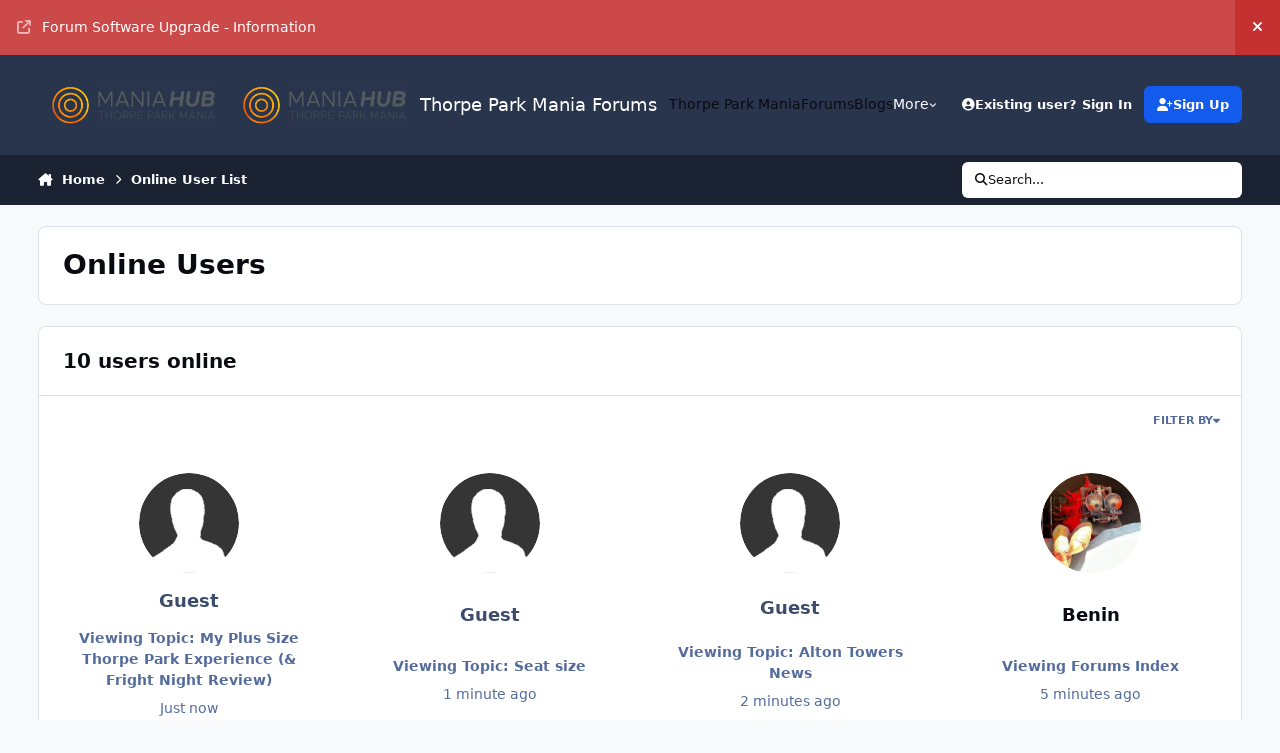

--- FILE ---
content_type: text/html; charset=utf-8
request_url: https://www.google.com/recaptcha/api2/aframe
body_size: 267
content:
<!DOCTYPE HTML><html><head><meta http-equiv="content-type" content="text/html; charset=UTF-8"></head><body><script nonce="NmFLKlalmlhP5svdBxIvsg">/** Anti-fraud and anti-abuse applications only. See google.com/recaptcha */ try{var clients={'sodar':'https://pagead2.googlesyndication.com/pagead/sodar?'};window.addEventListener("message",function(a){try{if(a.source===window.parent){var b=JSON.parse(a.data);var c=clients[b['id']];if(c){var d=document.createElement('img');d.src=c+b['params']+'&rc='+(localStorage.getItem("rc::a")?sessionStorage.getItem("rc::b"):"");window.document.body.appendChild(d);sessionStorage.setItem("rc::e",parseInt(sessionStorage.getItem("rc::e")||0)+1);localStorage.setItem("rc::h",'1762418686531');}}}catch(b){}});window.parent.postMessage("_grecaptcha_ready", "*");}catch(b){}</script></body></html>

--- FILE ---
content_type: text/javascript
request_url: https://forum.maniahub.com/applications/core/interface/static/codehighlighting/codehighlighting.js?antiCache=ded522d85a1756421630
body_size: 5815
content:
(()=>{var e,s,t={4333:(e,s,t)=>{var a={"./1c":[4570,6319,4570],"./1c.js":[4570,6319,4570],"./abnf":[4414,4414],"./abnf.js":[4414,4414],"./accesslog":[7490,7490],"./accesslog.js":[7490,7490],"./actionscript":[227,227],"./actionscript.js":[227,227],"./ada":[4968,4968],"./ada.js":[4968,4968],"./angelscript":[2725,2725],"./angelscript.js":[2725,2725],"./apache":[8430,8430],"./apache.js":[8430,8430],"./applescript":[7485,7485],"./applescript.js":[7485,7485],"./arcade":[1573,1573],"./arcade.js":[1573,1573],"./arduino":[319,319],"./arduino.js":[319,319],"./armasm":[358,358],"./armasm.js":[358,358],"./asciidoc":[2548,2548],"./asciidoc.js":[2548,2548],"./aspectj":[1016,1016],"./aspectj.js":[1016,1016],"./autohotkey":[3182,3182],"./autohotkey.js":[3182,3182],"./autoit":[661,661],"./autoit.js":[661,661],"./avrasm":[6286,6286],"./avrasm.js":[6286,6286],"./awk":[2715,2715],"./awk.js":[2715,2715],"./axapta":[3408,3408],"./axapta.js":[3408,3408],"./bash":[1755,1755],"./bash.js":[1755,1755],"./basic":[7535,7535],"./basic.js":[7535,7535],"./bnf":[9841,9841],"./bnf.js":[9841,9841],"./brainfuck":[3857,3857],"./brainfuck.js":[3857,3857],"./c":[3179,3179],"./c.js":[3179,3179],"./cal":[8123,8123],"./cal.js":[8123,8123],"./capnproto":[775,775],"./capnproto.js":[775,775],"./ceylon":[6740,6740],"./ceylon.js":[6740,6740],"./clean":[1675,1675],"./clean.js":[1675,1675],"./clojure":[894,894],"./clojure-repl":[4796,4796],"./clojure-repl.js":[4796,4796],"./clojure.js":[894,894],"./cmake":[7297,7297],"./cmake.js":[7297,7297],"./coffeescript":[2478,2478],"./coffeescript.js":[2478,2478],"./coq":[1434,1434],"./coq.js":[1434,1434],"./cos":[5875,5875],"./cos.js":[5875,5875],"./cpp":[863,863],"./cpp.js":[863,863],"./crmsh":[3582,3582],"./crmsh.js":[3582,3582],"./crystal":[8826,8826],"./crystal.js":[8826,8826],"./csharp":[5528,5528],"./csharp.js":[5528,5528],"./csp":[5248,5248],"./csp.js":[5248,5248],"./css":[1931,1931],"./css.js":[1931,1931],"./d":[552,552],"./d.js":[552,552],"./dart":[309,309],"./dart.js":[309,309],"./delphi":[713,713],"./delphi.js":[713,713],"./diff":[1730,1730],"./diff.js":[1730,1730],"./django":[2669,2669],"./django.js":[2669,2669],"./dns":[3485,3485],"./dns.js":[3485,3485],"./dockerfile":[1955,1955],"./dockerfile.js":[1955,1955],"./dos":[5763,5763],"./dos.js":[5763,5763],"./dsconfig":[5434,5434],"./dsconfig.js":[5434,5434],"./dts":[2908,2908],"./dts.js":[2908,2908],"./dust":[7565,7565],"./dust.js":[7565,7565],"./ebnf":[3152,3152],"./ebnf.js":[3152,3152],"./elixir":[1066,1066],"./elixir.js":[1066,1066],"./elm":[3435,3435],"./elm.js":[3435,3435],"./erb":[7005,7005],"./erb.js":[7005,7005],"./erlang":[8771,8771],"./erlang-repl":[8163,8163],"./erlang-repl.js":[8163,8163],"./erlang.js":[8771,8771],"./excel":[1007,1007],"./excel.js":[1007,1007],"./fix":[3596,3596],"./fix.js":[3596,3596],"./flix":[6634,6634],"./flix.js":[6634,6634],"./fortran":[8315,8315],"./fortran.js":[8315,8315],"./fsharp":[3078,3078],"./fsharp.js":[3078,3078],"./gams":[6929,6929],"./gams.js":[6929,6929],"./gauss":[1715,1715],"./gauss.js":[1715,1715],"./gcode":[7952,7952],"./gcode.js":[7952,7952],"./gherkin":[4935,4935],"./gherkin.js":[4935,4935],"./glsl":[1040,1040],"./glsl.js":[1040,1040],"./gml":[5726,7413,5726],"./gml.js":[5726,7413,5726],"./go":[3191,3191],"./go.js":[3191,3191],"./golo":[6643,6643],"./golo.js":[6643,6643],"./gradle":[7578,7578],"./gradle.js":[7578,7578],"./graphql":[6429,6429],"./graphql.js":[6429,6429],"./groovy":[371,371],"./groovy.js":[371,371],"./haml":[1690,1690],"./haml.js":[1690,1690],"./handlebars":[9079,9079],"./handlebars.js":[9079,9079],"./haskell":[7300,7469],"./haskell.js":[7300,7469],"./haxe":[3376,3376],"./haxe.js":[3376,3376],"./hsp":[8678,8678],"./hsp.js":[8678,8678],"./http":[3323,3323],"./http.js":[3323,3323],"./hy":[4010,4010],"./hy.js":[4010,4010],"./inform7":[3916,3916],"./inform7.js":[3916,3916],"./ini":[5544,5544],"./ini.js":[5544,5544],"./irpf90":[1642,1642],"./irpf90.js":[1642,1642],"./isbl":[3018,7930,3018],"./isbl.js":[3018,7930,3018],"./java":[1489,1489],"./java.js":[1489,1489],"./javascript":[6191,6191],"./javascript.js":[6191,6191],"./jboss-cli":[6812,6812],"./jboss-cli.js":[6812,6812],"./json":[8772,8772],"./json.js":[8772,8772],"./julia":[1122,1122],"./julia-repl":[1799,1799],"./julia-repl.js":[1799,1799],"./julia.js":[1122,1122],"./kotlin":[5872,5872],"./kotlin.js":[5872,5872],"./lasso":[7074,7074],"./lasso.js":[7074,7074],"./latex":[7649,7649],"./latex.js":[7649,7649],"./ldif":[8881,8881],"./ldif.js":[8881,8881],"./leaf":[150,150],"./leaf.js":[150,150],"./less":[7015,7015],"./less.js":[7015,7015],"./lisp":[8093,8093],"./lisp.js":[8093,8093],"./livecodeserver":[9924,9924],"./livecodeserver.js":[9924,9924],"./livescript":[6252,6252],"./livescript.js":[6252,6252],"./llvm":[3660,3660],"./llvm.js":[3660,3660],"./lsl":[6561,6561],"./lsl.js":[6561,6561],"./lua":[3324,3324],"./lua.js":[3324,3324],"./makefile":[6503,6503],"./makefile.js":[6503,6503],"./markdown":[7274,7274],"./markdown.js":[7274,7274],"./mathematica":[1104,5229,1104],"./mathematica.js":[1104,5229,1104],"./matlab":[8209,8209],"./matlab.js":[8209,8209],"./maxima":[137,137],"./maxima.js":[137,137],"./mel":[7472,7472],"./mel.js":[7472,7472],"./mercury":[2075,2075],"./mercury.js":[2075,2075],"./mipsasm":[6653,6653],"./mipsasm.js":[6653,6653],"./mizar":[2461,2461],"./mizar.js":[2461,2461],"./mojolicious":[5223,5223],"./mojolicious.js":[5223,5223],"./monkey":[6138,6138],"./monkey.js":[6138,6138],"./moonscript":[2726,2726],"./moonscript.js":[2726,2726],"./n1ql":[2265,2265],"./n1ql.js":[2265,2265],"./nestedtext":[1388,1388],"./nestedtext.js":[1388,1388],"./nginx":[9581,9581],"./nginx.js":[9581,9581],"./nim":[2894,2894],"./nim.js":[2894,2894],"./nix":[6773,6773],"./nix.js":[6773,6773],"./node-repl":[4361,4361],"./node-repl.js":[4361,4361],"./nsis":[5792,5792],"./nsis.js":[5792,5792],"./objectivec":[5594,5594],"./objectivec.js":[5594,5594],"./ocaml":[7489,7489],"./ocaml.js":[7489,7489],"./openscad":[6522,6522],"./openscad.js":[6522,6522],"./oxygene":[6798,6798],"./oxygene.js":[6798,6798],"./parser3":[8095,8095],"./parser3.js":[8095,8095],"./perl":[5003,5003],"./perl.js":[5003,5003],"./pf":[3824,3824],"./pf.js":[3824,3824],"./pgsql":[9339,9339],"./pgsql.js":[9339,9339],"./php":[6016,6016],"./php-template":[9815,9815],"./php-template.js":[9815,9815],"./php.js":[6016,6016],"./plaintext":[8511,8511],"./plaintext.js":[8511,8511],"./pony":[1391,1391],"./pony.js":[1391,1391],"./powershell":[5074,5074],"./powershell.js":[5074,5074],"./processing":[2633,9983],"./processing.js":[2633,9983],"./profile":[4290,4290],"./profile.js":[4290,4290],"./prolog":[8834,8834],"./prolog.js":[8834,8834],"./properties":[842,842],"./properties.js":[842,842],"./protobuf":[6034,6034],"./protobuf.js":[6034,6034],"./puppet":[8765,8765],"./puppet.js":[8765,8765],"./purebasic":[1144,2633],"./purebasic.js":[1144,2633],"./python":[8855,8855],"./python-repl":[2205,2205],"./python-repl.js":[2205,2205],"./python.js":[8855,8855],"./q":[8593,8593],"./q.js":[8593,8593],"./qml":[3591,3591],"./qml.js":[3591,3591],"./r":[3561,3561],"./r.js":[3561,3561],"./reasonml":[7690,7690],"./reasonml.js":[7690,7690],"./rib":[2400,2400],"./rib.js":[2400,2400],"./roboconf":[8976,8976],"./roboconf.js":[8976,8976],"./routeros":[6716,6716],"./routeros.js":[6716,6716],"./rsl":[2064,2064],"./rsl.js":[2064,2064],"./ruby":[6079,6079],"./ruby.js":[6079,6079],"./ruleslanguage":[7163,7163],"./ruleslanguage.js":[7163,7163],"./rust":[3766,3766],"./rust.js":[3766,3766],"./sas":[8501,8501],"./sas.js":[8501,8501],"./scala":[1580,1580],"./scala.js":[1580,1580],"./scheme":[5478,5478],"./scheme.js":[5478,5478],"./scilab":[5775,5775],"./scilab.js":[5775,5775],"./scss":[8685,8685],"./scss.js":[8685,8685],"./shell":[4571,4571],"./shell.js":[4571,4571],"./smali":[2130,2130],"./smali.js":[2130,2130],"./smalltalk":[1930,1930],"./smalltalk.js":[1930,1930],"./sml":[2433,2433],"./sml.js":[2433,2433],"./sqf":[6856,1012,6856],"./sqf.js":[6856,1012,6856],"./sql":[2919,2919],"./sql.js":[2919,2919],"./stan":[4985,4985],"./stan.js":[4985,4985],"./stata":[4657,4657],"./stata.js":[4657,4657],"./step21":[3772,3772],"./step21.js":[3772,3772],"./stylus":[7518,7518],"./stylus.js":[7518,7518],"./subunit":[7741,7741],"./subunit.js":[7741,7741],"./swift":[1545,1545],"./swift.js":[1545,1545],"./taggerscript":[7558,7558],"./taggerscript.js":[7558,7558],"./tap":[563,563],"./tap.js":[563,563],"./tcl":[9106,9106],"./tcl.js":[9106,9106],"./thrift":[6911,6911],"./thrift.js":[6911,6911],"./tp":[5701,5701],"./tp.js":[5701,5701],"./twig":[417,417],"./twig.js":[417,417],"./typescript":[6348,6348],"./typescript.js":[6348,6348],"./vala":[3618,3618],"./vala.js":[3618,3618],"./vbnet":[7146,7146],"./vbnet.js":[7146,7146],"./vbscript":[3740,3740],"./vbscript-html":[1794,1794],"./vbscript-html.js":[1794,1794],"./vbscript.js":[3740,3740],"./verilog":[7032,7032],"./verilog.js":[7032,7032],"./vhdl":[1831,1831],"./vhdl.js":[1831,1831],"./vim":[2600,2600],"./vim.js":[2600,2600],"./wasm":[6110,6110],"./wasm.js":[6110,6110],"./wren":[7196,7196],"./wren.js":[7196,7196],"./x86asm":[9053,9053],"./x86asm.js":[9053,9053],"./xl":[8553,8553],"./xl.js":[8553,8553],"./xml":[1164,1164],"./xml.js":[1164,1164],"./xquery":[1875,1875],"./xquery.js":[1875,1875],"./yaml":[649,649],"./yaml.js":[649,649],"./zephir":[1270,1270],"./zephir.js":[1270,1270]};function i(e){if(!t.o(a,e))return Promise.resolve().then((()=>{var s=new Error("Cannot find module '"+e+"'");throw s.code="MODULE_NOT_FOUND",s}));var s=a[e],i=s[0];return Promise.all(s.slice(1).map(t.e)).then((()=>t(i)))}i.keys=()=>Object.keys(a),i.id=4333,e.exports=i}},a={};function i(e){var s=a[e];if(void 0!==s)return s.exports;var r=a[e]={id:e,exports:{}};return t[e](r,r.exports,i),r.exports}i.m=t,i.n=e=>{var s=e&&e.__esModule?()=>e.default:()=>e;return i.d(s,{a:s}),s},i.d=(e,s)=>{for(var t in s)i.o(s,t)&&!i.o(e,t)&&Object.defineProperty(e,t,{enumerable:!0,get:s[t]})},i.f={},i.e=e=>Promise.all(Object.keys(i.f).reduce(((s,t)=>(i.f[t](e,s),s)),[])),i.u=e=>e+".js",i.g=function(){if("object"==typeof globalThis)return globalThis;try{return this||new Function("return this")()}catch(e){if("object"==typeof window)return window}}(),i.o=(e,s)=>Object.prototype.hasOwnProperty.call(e,s),e={},s="codehighlighting:",i.l=(t,a,r,o)=>{if(e[t])e[t].push(a);else{var l,n;if(void 0!==r)for(var c=document.getElementsByTagName("script"),p=0;p<c.length;p++){var j=c[p];if(j.getAttribute("src")==t||j.getAttribute("data-webpack")==s+r){l=j;break}}l||(n=!0,(l=document.createElement("script")).charset="utf-8",l.timeout=120,i.nc&&l.setAttribute("nonce",i.nc),l.setAttribute("data-webpack",s+r),l.src=t),e[t]=[a];var h=(s,a)=>{l.onerror=l.onload=null,clearTimeout(g);var i=e[t];if(delete e[t],l.parentNode&&l.parentNode.removeChild(l),i&&i.forEach((e=>e(a))),s)return s(a)},g=setTimeout(h.bind(null,void 0,{type:"timeout",target:l}),12e4);l.onerror=h.bind(null,l.onerror),l.onload=h.bind(null,l.onload),n&&document.head.appendChild(l)}},i.r=e=>{"undefined"!=typeof Symbol&&Symbol.toStringTag&&Object.defineProperty(e,Symbol.toStringTag,{value:"Module"}),Object.defineProperty(e,"__esModule",{value:!0})},(()=>{var e;i.g.importScripts&&(e=i.g.location+"");var s=i.g.document;if(!e&&s&&(s.currentScript&&(e=s.currentScript.src),!e)){var t=s.getElementsByTagName("script");if(t.length)for(var a=t.length-1;a>-1&&!e;)e=t[a--].src}if(!e)throw new Error("Automatic publicPath is not supported in this browser");e=e.replace(/#.*$/,"").replace(/\?.*$/,"").replace(/\/[^\/]+$/,"/"),i.p=e})(),(()=>{i.b=document.baseURI||self.location.href;var e={9316:0};i.f.j=(s,t)=>{var a=i.o(e,s)?e[s]:void 0;if(0!==a)if(a)t.push(a[2]);else{var r=new Promise(((t,i)=>a=e[s]=[t,i]));t.push(a[2]=r);var o=i.p+i.u(s),l=new Error;i.l(o,(t=>{if(i.o(e,s)&&(0!==(a=e[s])&&(e[s]=void 0),a)){var r=t&&("load"===t.type?"missing":t.type),o=t&&t.target&&t.target.src;l.message="Loading chunk "+s+" failed.\n("+r+": "+o+")",l.name="ChunkLoadError",l.type=r,l.request=o,a[1](l)}}),"chunk-"+s,s)}};var s=(s,t)=>{var a,r,[o,l,n]=t,c=0;if(o.some((s=>0!==e[s]))){for(a in l)i.o(l,a)&&(i.m[a]=l[a]);n&&n(i)}for(s&&s(t);c<o.length;c++)r=o[c],i.o(e,r)&&e[r]&&e[r][0](),e[r]=0},t=self.webpackChunkcodehighlighting=self.webpackChunkcodehighlighting||[];t.forEach(s.bind(null,0)),t.push=s.bind(null,t.push.bind(t))})(),i.nc=void 0,(()=>{"use strict";let e,s;async function t(){return s||(s=new Map([["ipsphtml",(await i.e(653).then(i.bind(i,653))).default],["ipscss",(await i.e(4167).then(i.bind(i,4167))).default]])),s}async function a(){if(!e){e=(await i.e(8783).then(i.bind(i,8783))).default;const s=await t();for(const[t,a]of s.entries())e.registerLanguage(t,a)}return e}window.ips.createModule("ips.ui.codehighlighting",(()=>{const e=new Set(["ipsphtml","ipscss"]);async function s(s){if(!e.has(s.toLowerCase())&&(await i.e(2006).then(i.bind(i,2006))).default.has(s.toLowerCase()))try{const t=await i(4333)(`./${s.toLowerCase()}`);(await a()).registerLanguage(s,t.default),e.add(s.toLowerCase())}catch(e){window.Debug?.warn(`Could not load language ${s}`)}}return setTimeout((()=>{ips.ui.codehighlighting.highlightAll(!0),$(document).on("contentChange",((e,s)=>{$(s).each((function(){this.closest(".tiptap, .ipsComposeArea, .ipsLiveTopic, .ipsEditor__toolbar, .CodeMirror")||ips.ui.codehighlighting.highlightAll(!1,this)}))}))}),10),new WeakSet,new Set(["p","span","div","h1","h2","h3","h4","h5","h6","strong","i","b","u","sub","super"]),setTimeout((()=>document.dispatchEvent(new CustomEvent("ipsCodehighlightingLoaded")))),{highlight:async(t,r)=>("html"===(r=r.replace(/\.js$/,"").toLowerCase())&&(r="xml"),await s(r),e.has(r.toLowerCase())?(await a()).highlight(t,{language:r}):(await a()).highlightAuto(t,[...(await i.e(2006).then(i.bind(i,2006))).default])),loadCodeHighlightingCSS:async()=>i.e(6538).then(i.bind(i,6538)),loadKatexHighlightingCSS:async()=>i.e(6540).then(i.bind(i,6540)),async applySyntaxHighlighting(e,t){if(this.loadCodeHighlightingCSS(),!t&&e instanceof Element&&(t=e.className.match(/(?:^|\b|\s)lang(?:uage)?-(.+?)(?:\b\s|$)/)?.[0]),e instanceof Element&&["pre","code"].includes(e.tagName.toLowerCase())&&0===e.childElementCount&&t)return await s(t),e.classList.add(`language-${t}`),await(await a()).highlightElement(e),e.dataset.ipsTextHighlighted="yes",e;e?.closest?.("pre")&&(e=e.closest("pre"));let i=e instanceof Element?e.textContent:e;if(e?.querySelector?.("code")){i="";for(const s of e.querySelectorAll("code"))i+=s.textContent+"\n",void 0===t&&(t=s.className.match(/(?:^|\b|\s)lang(?:uage)?-(.+?)(?:\b\s|$)/)?.[1]);i=i.replace(/\n$/,"")}let r=await this.highlight(i,t||"");if(e instanceof Element)if(e.classList.add(`language-${r.language}`,"hljs"),e.dataset.ipsTextHighlighted="yes",e.closest("pre, code")){const s=e.closest("pre")||e.closest("code"),t="code"===s.tagName.toLowerCase()?s:document.createElement("code");s.innerHTML="",t!==s&&s.appendChild(t),t.innerHTML=r.value}else e.innerHTML=r.value;return e},async highlightAll(e=!1,s=null){for(const t of(s instanceof Element?s:document).querySelectorAll(`:is(pre,.ipsCode, code):not([data-nohighlighting], [data-nohighlighting] *, .CodeMirror *, .CodeMirror, .ipsEditor__toolbar-select-options *, pre *, .ipsEditor__toolbar *, .ipsEditor__tiptap-wrap * ${e?"":", .hljs, [data-ips-text-highlighted], .hljs *, [data-ips-text-highlighted] *"})`)){const e=t.className.match(/(?:^|\b|\s)lang(?:uage)?-(.+?)(?:\b|\s|$)/)?.[1]||void 0;(e||"pre"===t.tagName.toLowerCase())&&await this.applySyntaxHighlighting(t,e)}this.applyKatex(e,s)},getIPSTemplateLang:async()=>(await i.e(653).then(i.bind(i,653))).default,applyKatex(e,s){(s||document).querySelectorAll(".ipsRichText :is(p,h1,h2,h3,h4,h5,h6):not(.tiptap *, .CodeMirror *)").forEach((s=>{this._applyKatexOnTextNodes(s,e)}))},_applyKatexOnTextNodes(e,s=!1){},registerLanguage(s,i){e.add(s),t().then((e=>e.set(s,i))).then(a).then((e=>{e.registerLanguage(s,i),document.dispatchEvent(new CustomEvent("ips:codeHighlightingLangRegistered",{bubbles:!0}))}))},getCustomLanguages:async()=>Object.fromEntries((await t()).entries()),getAllHLJSLanguages:async()=>(await i.e(2006).then(i.bind(i,2006))).default}}))})()})();

--- FILE ---
content_type: text/plain
request_url: https://www.google-analytics.com/j/collect?v=1&_v=j102&a=990214215&t=pageview&_s=1&dl=https%3A%2F%2Fforum.maniahub.com%2Fonline%2F&ul=en-us%40posix&dt=Online%20Users%20-%20Thorpe%20Park%20Mania%20Forums&sr=1280x720&vp=1280x720&_u=IEBAAAABAAAAACAAI~&jid=993343499&gjid=494380602&cid=359910923.1762418684&tid=UA-1133577-5&_gid=228644717.1762418684&_r=1&_slc=1&z=2036268134
body_size: -450
content:
2,cG-R7V2F8TEX4